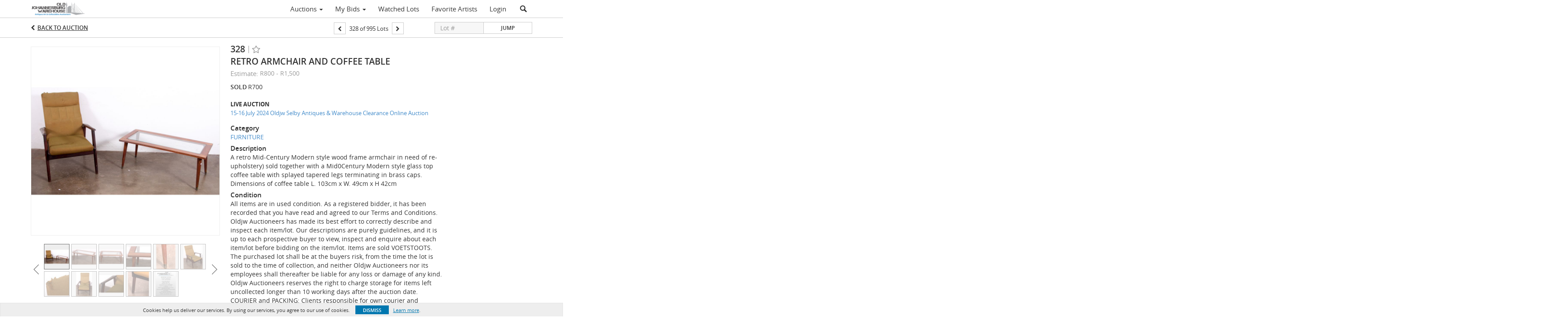

--- FILE ---
content_type: text/plain
request_url: https://www.google-analytics.com/j/collect?v=1&_v=j102&a=1647985887&t=pageview&_s=1&dl=https%3A%2F%2Fauction.oldjwauctioneers.com%2Flots%2Fview%2F4-E4E3AT%2Fretro-armchair-and-coffee-table&ul=en-us%40posix&dt=Retro%20Armchair%20and%20Coffee%20Table%20%7C%20OldJW%20Auctioneers&sr=1280x720&vp=1280x720&_u=IEBAAEABAAAAACAAI~&jid=741813427&gjid=1620223324&cid=375993031.1769117688&tid=UA-144163250-23&_gid=461689775.1769117688&_r=1&_slc=1&z=442391483
body_size: -455
content:
2,cG-71GJLX7Y7V